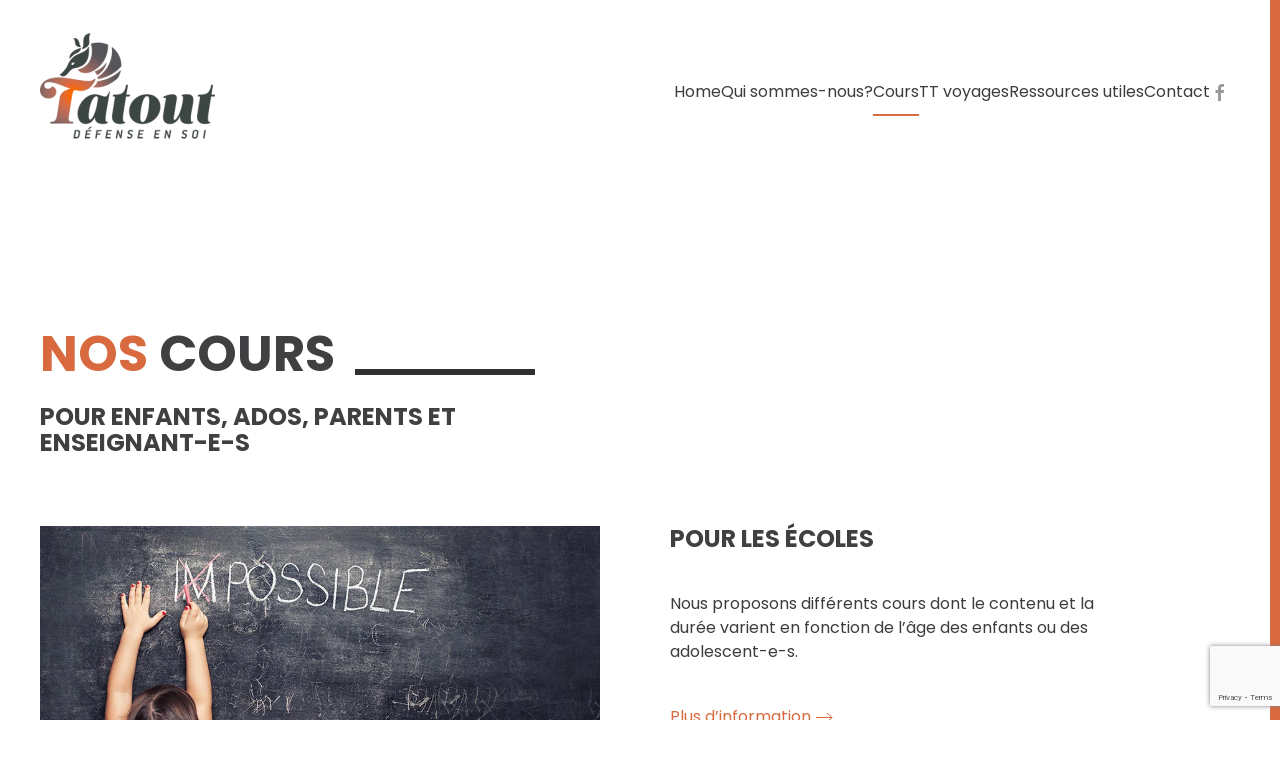

--- FILE ---
content_type: text/html; charset=utf-8
request_url: https://tatout.ch/cours/enfants-ados.html
body_size: 6237
content:
<!DOCTYPE html>
<html lang="fr-fr" dir="ltr">
    <head>
        <meta name="viewport" content="width=device-width, initial-scale=1">
        <link rel="icon" href="/images/design/tatout-96.png" sizes="any">
                <link rel="apple-touch-icon" href="/images/design/tatout-180.png">
        <meta charset="utf-8">
	<meta name="author" content="Super User">
	<meta name="description" content="Tatout, école d’autoprotection et de prise de confiance en soi">
	<title>Cours pour enfants et ados - Tatout</title>
<link href="/media/vendor/joomla-custom-elements/css/joomla-alert.min.css?0.4.1" rel="stylesheet">
	<link href="/media/system/css/joomla-fontawesome.min.css?4.5.32" rel="preload" as="style" onload="this.onload=null;this.rel='stylesheet'">
	<link href="/templates/yootheme/css/theme.12.css?1763647011" rel="stylesheet">
	<link href="/templates/yootheme/css/theme.update.css?4.5.32" rel="stylesheet">
	<link href="/media/plg_system_jcepro/site/css/content.min.css?86aa0286b6232c4a5b58f892ce080277" rel="stylesheet">
	<link href="/media/com_icagenda/icicons/style.css?e46805" rel="stylesheet">
	<style>/*[class^="iCicon-"], [class*=" iCicon-"] {display:none;}*/
.ic-details-cat {display:none;}
.cat_header_title {display:none !important;}
legend {display:none;}
.ic-cat {display:none;}
/*.ic-info-tickets-left{display:none;}*/
.espace-haut{margin-top:30px;}
.ic-terms-text {margin-left: 181px;}
.ic-reg-cat {display:none;}
.ic-reg-event-title {margin-top: 10px;}
.ic-inlinetext-input, #jform_date-lbl {display:none !important;}
.well { padding-top: 0px;}
/*.ic-box-date {color: #333333;}*/
/*bloque titre inscription*/
.inscription-head{background:#eeeeee; padding:10px; margin-bottom:20px;}
#icagenda .ic-btn.ic-btn-success {padding-top: 10px;}
.ic-header-container {display:none !important;}
.ic-box-date {width: 100px;}
.titre-ref{color:#4c5553;font-size:14px;margin-left:10px;}

@media (max-width: 640px) {.ic-terms-text {margin-left: 0;}
.ic-content h2 { font-size: 16px; line-height: 20px;}
.ic-box-date {width: 100px;}
}
 .ic-btn-register-ok button, .validate{
    margin: 0;
    border: none;
    overflow: visible;
    font: inherit;
    color: inherit;
    text-transform: none;
    -webkit-appearance: none;
    border-radius: 0;
    display: inline-block;
    box-sizing: border-box;
    padding: 0 26px;
    vertical-align: middle;
    font-size: 16px;
    line-height: 42px;
    text-align: center;
    text-decoration: none;
    transition: .1s ease-in-out;
    transition-property: color,background-color,background-position,background-size,border-color,box-shadow;
    font-weight: 400;
         background-color: #d96a3f !important;
    color: #fff;
    border: 2px solid transparent; 
}
 .ic-btn-register-ok button:hover {
    background-color: #303031 !important;
    color: #fff;
    border-color: transparent;
}
.ic-back {font-size: 18px;}
.ic-registered, .ic-people, .iCicon-register, .iCicon-backic {display: none;}
.ic-registered-box button{
 font-size: 16px !important;line-height: 42px !important; border: 0px !important;}
input#jform_custom_fields__titre_mes_coordonnees, input#jform_custom_fields__j_inscris {display:none !important;}
#jform_custom_fields__titre_mes_coordonnees-lbl, #jform_custom_fields__j_inscris-lbl {font-size:20px !important;}
</style>
<script src="/media/vendor/jquery/js/jquery.min.js?3.7.1"></script>
	<script src="/media/legacy/js/jquery-noconflict.min.js?504da4"></script>
	<script type="application/json" class="joomla-script-options new">{"joomla.jtext":{"ERROR":"Erreur","MESSAGE":"Message","NOTICE":"Annonce","WARNING":"Alerte","JCLOSE":"Fermer","JOK":"OK","JOPEN":"Ouvrir"},"system.paths":{"root":"","rootFull":"https:\/\/tatout.ch\/","base":"","baseFull":"https:\/\/tatout.ch\/"},"csrf.token":"3c4b018e4cadcdf0ac9a37637894af0f"}</script>
	<script src="/media/system/js/core.min.js?a3d8f8"></script>
	<script src="/media/system/js/messages.min.js?9a4811" type="module"></script>
	<script src="/templates/yootheme/packages/theme-analytics/app/analytics.min.js?4.5.32" defer></script>
	<script src="/templates/yootheme/packages/theme-cookie/app/cookie.min.js?4.5.32" defer></script>
	<script src="/templates/yootheme/vendor/assets/uikit/dist/js/uikit.min.js?4.5.32"></script>
	<script src="/templates/yootheme/vendor/assets/uikit/dist/js/uikit-icons-nioh-studio.min.js?4.5.32"></script>
	<script src="/templates/yootheme/js/theme.js?4.5.32"></script>
	<script src="https://www.google.com/recaptcha/api.js?render=6Lf2dFIpAAAAAE4IE8PtYYwADkyl5nKXtU0z3ovt"></script>
	<script src="/media/com_widgetkit/js/maps.js" defer></script>
	<script type="application/ld+json">{"@context":"https://schema.org","@graph":[{"@type":"Organization","@id":"https://tatout.ch/#/schema/Organization/base","name":"Tatout","url":"https://tatout.ch/"},{"@type":"WebSite","@id":"https://tatout.ch/#/schema/WebSite/base","url":"https://tatout.ch/","name":"Tatout","publisher":{"@id":"https://tatout.ch/#/schema/Organization/base"}},{"@type":"WebPage","@id":"https://tatout.ch/#/schema/WebPage/base","url":"https://tatout.ch/cours/enfants-ados.html","name":"Cours pour enfants et ados - Tatout","description":"Tatout, école d’autoprotection et de prise de confiance en soi","isPartOf":{"@id":"https://tatout.ch/#/schema/WebSite/base"},"about":{"@id":"https://tatout.ch/#/schema/Organization/base"},"inLanguage":"fr-FR"},{"@type":"Article","@id":"https://tatout.ch/#/schema/com_content/article/3","name":"Cours pour enfants et ados","headline":"Cours pour enfants et ados","inLanguage":"fr-FR","isPartOf":{"@id":"https://tatout.ch/#/schema/WebPage/base"}}]}</script>
	<script>window.yootheme ||= {}; var $theme = yootheme.theme = {"google_analytics":"UA-130950935-1","google_analytics_anonymize":"","cookie":{"mode":"consent","template":"<div class=\"tm-cookie-banner uk-section uk-section-xsmall uk-section-muted uk-position-bottom uk-position-fixed\">\n        <div class=\"uk-container uk-container-expand uk-text-center\">\n\n            <p>En utilisant ce site Web, vous acceptez l'utilisation de cookies qui sont strictement n\u00e9cessaires au fonctionnement de ce site internet.<\/p>\n                            <button type=\"button\" class=\"js-accept uk-button uk-button-default uk-margin-small-left\" data-uk-toggle=\"target: !.uk-section; animation: true\">J'accepte<\/button>\n            \n                        <button type=\"button\" class=\"js-reject uk-button uk-button-default uk-margin-small-left\" data-uk-toggle=\"target: !.uk-section; animation: true\">je refuse<\/button>\n            \n        <\/div>\n    <\/div>","position":"bottom"},"i18n":{"close":{"label":"Fermer"},"totop":{"label":"Retour en haut"},"marker":{"label":"Ouvrir"},"navbarToggleIcon":{"label":"Ouvrir le Menu"},"paginationPrevious":{"label":"Page pr\u00e9c\u00e9dente"},"paginationNext":{"label":"Page suivante"},"searchIcon":{"toggle":"Ouvrir la recherche","submit":"Soumettre la recherche"},"slider":{"next":"Diapo suivante","previous":"Diapo pr\u00e9c\u00e9dente","slideX":"Diapositive %s","slideLabel":"%s sur %s"},"slideshow":{"next":"Diapo suivante","previous":"Diapo pr\u00e9c\u00e9dente","slideX":"Diapositive %s","slideLabel":"%s sur %s"},"lightboxPanel":{"next":"Diapo suivante","previous":"Diapo pr\u00e9c\u00e9dente","slideLabel":"%s sur %s","close":"Fermer"}}};</script>
	<script>if (typeof window.grecaptcha !== 'undefined') { grecaptcha.ready(function() { grecaptcha.execute("6Lf2dFIpAAAAAE4IE8PtYYwADkyl5nKXtU0z3ovt", {action:'homepage'});}); }</script>

    </head>
    <body class="">

        <div class="uk-hidden-visually uk-notification uk-notification-top-left uk-width-auto">
            <div class="uk-notification-message">
                <a href="#tm-main" class="uk-link-reset">Accéder au contenu principal</a>
            </div>
        </div>

        
        
        <div class="tm-page">

                        


<header class="tm-header-mobile uk-hidden@m">


    
        <div class="uk-navbar-container">

            <div class="uk-container uk-container-expand">
                <nav class="uk-navbar" uk-navbar="{&quot;align&quot;:&quot;left&quot;,&quot;container&quot;:&quot;.tm-header-mobile&quot;,&quot;boundary&quot;:&quot;.tm-header-mobile .uk-navbar-container&quot;}">

                                        <div class="uk-navbar-left ">

                        
                                                    <a uk-toggle href="#tm-dialog-mobile" class="uk-navbar-toggle">

        
        <div uk-navbar-toggle-icon></div>

        
    </a>
                        
                        
                    </div>
                    
                                        <div class="uk-navbar-center">

                                                    <a href="https://tatout.ch/" aria-label="Retour Accueil" class="uk-logo uk-navbar-item">
    <picture>
<source type="image/webp" srcset="/templates/yootheme/cache/61/logo_tatout_200-614e3cc5.webp 124w, /templates/yootheme/cache/e0/logo_tatout_200-e011ccd7.webp 248w" sizes="(min-width: 124px) 124px">
<img alt loading="eager" src="/templates/yootheme/cache/e9/logo_tatout_200-e9a221e5.png" width="124" height="85">
</picture></a>
                        
                        
                    </div>
                    
                    
                </nav>
            </div>

        </div>

    



        <div id="tm-dialog-mobile" uk-offcanvas="container: true; overlay: true" mode="slide">
        <div class="uk-offcanvas-bar uk-flex uk-flex-column">

                        <button class="uk-offcanvas-close uk-close-large" type="button" uk-close uk-toggle="cls: uk-close-large; mode: media; media: @s"></button>
            
                        <div class="uk-margin-auto-bottom">
                
<div class="uk-grid uk-child-width-1-1" uk-grid>    <div>
<div class="uk-panel" id="module-menu-dialog-mobile">

    
    
<ul class="uk-nav uk-nav-primary uk-nav- uk-nav-accordion" uk-nav="targets: &gt; .js-accordion">
    
	<li class="item-101"><a href="/">Home</a></li>
	<li class="item-119"><a href="/qui-sommes-nous.html">Qui sommes-nous?</a></li>
	<li class="item-120 uk-active js-accordion uk-open uk-parent"><a href>Cours <span uk-nav-parent-icon></span></a>
	<ul class="uk-nav-sub">

		<li class="item-121 uk-active uk-parent"><a href="/cours/enfants-ados.html">Enfants &amp; ados</a>
		<ul>

			<li class="item-122"><a href="/cours/enfants-ados/les-ecoles.html">Les écoles</a></li>
			<li class="item-123"><a href="/cours/enfants-ados/les-minis.html">Les minis</a></li>
			<li class="item-124"><a href="/cours/enfants-ados/les-kids.html">Les kids</a></li>
			<li class="item-126"><a href="/cours/enfants-ados/les-ados.html">Les ados</a></li>
			<li class="item-125"><a href="/cours/enfants-ados/les-parents.html">Les parents</a></li></ul></li>
		<li class="item-127"><a href="/cours/adultes.html">Adultes</a></li>
		<li class="item-128"><a href="/cours/en-entreprise.html">En entreprise</a></li></ul></li>
	<li class="item-129"><a href="/conseils-voyages.html">TT voyages</a></li>
	<li class="item-130 js-accordion uk-parent"><a href>Ressources utiles <span uk-nav-parent-icon></span></a>
	<ul class="uk-nav-sub">

		<li class="item-131"><a href="/ressources-utiles/livres.html">Livres</a></li>
		<li class="item-132"><a href="/ressources-utiles/medias.html">Médias</a></li>
		<li class="item-133"><a href="/ressources-utiles/offres-demploi.html">Offres d'emploi</a></li></ul></li>
	<li class="item-134"><a href="/contact.html">Contact</a></li></ul>

</div>
</div>    <div>
<div class="uk-panel" id="module-tm-4">

    
    <ul class="uk-grid uk-flex-inline uk-flex-middle uk-flex-nowrap uk-grid-small">                    <li><a href="https://www.facebook.com/ecole.tatout" class="uk-preserve-width uk-icon-link" rel="noreferrer" target="_blank"><span uk-icon="icon: facebook;"></span></a></li>
            </ul>
</div>
</div></div>
            </div>
            
            
        </div>
    </div>
    
    
    

</header>




<header class="tm-header uk-visible@m">



        <div uk-sticky media="@m" cls-active="uk-navbar-sticky" sel-target=".uk-navbar-container">
    
        <div class="uk-navbar-container">

            <div class="uk-container">
                <nav class="uk-navbar" uk-navbar="{&quot;align&quot;:&quot;left&quot;,&quot;container&quot;:&quot;.tm-header &gt; [uk-sticky]&quot;,&quot;boundary&quot;:&quot;.tm-header .uk-navbar-container&quot;}">

                                        <div class="uk-navbar-left ">

                                                    <a href="https://tatout.ch/" aria-label="Retour Accueil" class="uk-logo uk-navbar-item">
    <picture>
<source type="image/webp" srcset="/templates/yootheme/cache/a8/logo_tatout_200-a818b2a5.webp 175w, /templates/yootheme/cache/06/logo_tatout_200-06bc4758.webp 291w, /templates/yootheme/cache/55/logo_tatout_200-55261cdc.webp 292w" sizes="(min-width: 175px) 175px">
<img alt loading="eager" src="/templates/yootheme/cache/93/logo_tatout_200-93fe7e70.png" width="175" height="120">
</picture></a>
                        
                        
                        
                    </div>
                    
                    
                                        <div class="uk-navbar-right">

                                                    
<ul class="uk-navbar-nav">
    
	<li class="item-101"><a href="/">Home</a></li>
	<li class="item-119"><a href="/qui-sommes-nous.html">Qui sommes-nous?</a></li>
	<li class="item-120 uk-active uk-parent"><a role="button">Cours</a>
	<div class="uk-drop uk-navbar-dropdown" mode="click" pos="bottom-left"><div><ul class="uk-nav uk-navbar-dropdown-nav">

		<li class="item-121 uk-active uk-parent"><a href="/cours/enfants-ados.html">Enfants &amp; ados</a>
		<ul class="uk-nav-sub">

			<li class="item-122"><a href="/cours/enfants-ados/les-ecoles.html">Les écoles</a></li>
			<li class="item-123"><a href="/cours/enfants-ados/les-minis.html">Les minis</a></li>
			<li class="item-124"><a href="/cours/enfants-ados/les-kids.html">Les kids</a></li>
			<li class="item-126"><a href="/cours/enfants-ados/les-ados.html">Les ados</a></li>
			<li class="item-125"><a href="/cours/enfants-ados/les-parents.html">Les parents</a></li></ul></li>
		<li class="item-127"><a href="/cours/adultes.html">Adultes</a></li>
		<li class="item-128"><a href="/cours/en-entreprise.html">En entreprise</a></li></ul></div></div></li>
	<li class="item-129"><a href="/conseils-voyages.html">TT voyages</a></li>
	<li class="item-130 uk-parent"><a role="button">Ressources utiles</a>
	<div class="uk-drop uk-navbar-dropdown" mode="click" pos="bottom-left"><div><ul class="uk-nav uk-navbar-dropdown-nav">

		<li class="item-131"><a href="/ressources-utiles/livres.html">Livres</a></li>
		<li class="item-132"><a href="/ressources-utiles/medias.html">Médias</a></li>
		<li class="item-133"><a href="/ressources-utiles/offres-demploi.html">Offres d'emploi</a></li></ul></div></div></li>
	<li class="item-134"><a href="/contact.html">Contact</a></li></ul>

<div class="uk-navbar-item" id="module-tm-3">

    
    <ul class="uk-grid uk-flex-inline uk-flex-middle uk-flex-nowrap uk-grid-small">                    <li><a href="https://www.facebook.com/ecole.tatout" class="uk-preserve-width uk-icon-link" rel="noreferrer" target="_blank"><span uk-icon="icon: facebook;"></span></a></li>
            </ul>
</div>

                        
                                                    
                        
                    </div>
                    
                </nav>
            </div>

        </div>

        </div>
    







</header>

            
            

            <main id="tm-main" >

                
                <div id="system-message-container" aria-live="polite"></div>

                <!-- Builder #page -->
<div class="uk-section-default uk-section uk-section-large uk-padding-remove-bottom">
    
        
        
        
            
                                <div class="uk-container">                
                    <div class="uk-grid tm-grid-expand uk-grid-small uk-grid-margin-small" uk-grid>
<div class="uk-width-1-2@s">
    
        
            
            
            
                
                    
<h1 class="uk-heading-small uk-heading-line">        <span><span class="uk-text-primary">Nos</span> <class="uk-visible@m">cours</span>
    </h1>
<div class="uk-h3 uk-margin-remove-vertical">        Pour enfants, ados, parents et enseignant-e-s    </div>
                
            
        
    
</div>
<div class="uk-width-1-2@s">
    
        
            
            
            
                
                    
                
            
        
    
</div></div>
                                </div>                
            
        
    
</div>
<div class="uk-section-default">
        <div style="background-size: 350px auto;" data-src="/images/tatout/pattern.svg" uk-img class="uk-background-norepeat uk-background-top-right uk-background-image@xl uk-section" uk-parallax="bgy: 160,600; easing: 1">    
        
        
                <div class="uk-position-relative">        
            
                                <div class="uk-container uk-container-xlarge">                
                    <div class="uk-grid-margin-large uk-container"><div class="uk-grid tm-grid-expand uk-grid-large" uk-grid>
<div class="uk-width-1-2@m">
    
        
            
            
            
                
                    
<div class="uk-margin">
        <picture>
<source type="image/webp" srcset="/templates/yootheme/cache/60/cours_ecole-60b5d400.webp 768w, /templates/yootheme/cache/8f/cours_ecole-8f7c10de.webp 899w" sizes="(min-width: 899px) 899px">
<img src="/templates/yootheme/cache/52/cours_ecole-528fe292.jpeg" width="899" height="528" class="el-image" alt="pour les écoles" loading="lazy">
</picture>    
    
</div>
                
            
        
    
</div>
<div class="uk-width-1-2@m">
    
        
            
            
            
                
                    
<h2 class="uk-h3">        Pour les écoles    </h2><div class="uk-panel uk-margin-medium uk-width-large"><p>Nous proposons différents cours dont le contenu et la durée varient en fonction de l’âge des enfants ou des adolescent-e-s.</p></div>
<div class="uk-margin">
    
    
        
        
<a class="el-content uk-button uk-button-text" href="/cours/enfants-ados/les-ecoles.html">
    
        Plus d’information     
    
</a>


        
    
    
</div>

                
            
        
    
</div></div></div><div class="uk-grid-margin-large uk-container"><div class="uk-grid tm-grid-expand uk-grid-large" uk-grid>
<div class="uk-width-1-2@m">
    
        
            
            
            
                
                    
<div class="uk-margin">
        <picture>
<source type="image/webp" srcset="/templates/yootheme/cache/57/cours-2-57c1a759.webp 768w, /templates/yootheme/cache/ba/cours-2-ba247900.webp 835w, /templates/yootheme/cache/1c/cours-2-1cac969c.webp 899w" sizes="(min-width: 835px) 835px">
<img src="/templates/yootheme/cache/d8/cours-2-d88abf51.jpeg" width="835" height="490" class="el-image" alt loading="lazy">
</picture>    
    
</div>
                
            
        
    
</div>
<div class="uk-width-1-2@m">
    
        
            
            
            
                
                    
<h2 class="uk-h3">        Pour les minis    </h2><div class="uk-panel uk-margin-medium uk-width-large"><p>Dès 4 ans</p>
<p>Première approche ludique de la prévention de la violence et de la prise de confiance en soi.</p></div>
<div class="uk-margin">
    
    
        
        
<a class="el-content uk-button uk-button-text" href="/cours/enfants-ados/les-minis.html">
    
        Accès aux cours    
    
</a>


        
    
    
</div>

                
            
        
    
</div></div></div><div class="uk-grid-margin-large uk-container"><div class="uk-grid tm-grid-expand uk-grid-large" uk-grid>
<div class="uk-width-1-2@m">
    
        
            
            
            
                
                    
<div class="uk-margin">
        <picture>
<source type="image/webp" srcset="/templates/yootheme/cache/4f/cours-3-4f6b753d.webp 768w, /templates/yootheme/cache/0a/cours-3-0ac7c37e.webp 899w" sizes="(min-width: 899px) 899px">
<img src="/templates/yootheme/cache/e9/cours-3-e93cbb86.jpeg" width="899" height="528" class="el-image" alt loading="lazy">
</picture>    
    
</div>
                
            
        
    
</div>
<div class="uk-width-1-2@m">
    
        
            
            
            
                
                    
<h2 class="uk-h3">        Pour les kids    </h2><div class="uk-panel uk-margin-medium uk-width-large"><p>Dès 6 ans</p>
<p>Avec ou sans techniques de frappe, les différents cours pour les kids vont d’une première sensibilisation à une approche complète de la prévention de la violence.</p></div>
<div class="uk-margin">
    
    
        
        
<a class="el-content uk-button uk-button-text" href="/cours/enfants-ados/les-kids.html">
    
        Accès aux cours    
    
</a>


        
    
    
</div>

                
            
        
    
</div></div></div><div class="uk-grid-margin-large uk-container"><div class="uk-grid tm-grid-expand uk-grid-large" uk-grid>
<div class="uk-width-1-2@m">
    
        
            
            
            
                
                    
<div class="uk-margin">
        <picture>
<source type="image/webp" srcset="/templates/yootheme/cache/04/cours-4-043f4a01.webp 768w, /templates/yootheme/cache/bf/cours-4-bff98cb4.webp 835w, /templates/yootheme/cache/4f/cours-4-4f527bc4.webp 899w" sizes="(min-width: 835px) 835px">
<img src="/templates/yootheme/cache/6c/cours-4-6c48c191.jpeg" width="835" height="490" class="el-image" alt loading="lazy">
</picture>    
    
</div>
                
            
        
    
</div>
<div class="uk-width-1-2@m">
    
        
            
            
            
                
                    
<h2 class="uk-h3">        Pour les ados    </h2><div class="uk-panel uk-margin-medium uk-width-large">Dès 13 ans<br /><br />Des cours spécialement conçus soit pour les filles, soit pour les garçons, qui donnent aux ados des outils verbaux et corporels pour oser s’affirmer tout en gardant leurs copains.</div>
<div class="uk-margin">
    
    
        
        
<a class="el-content uk-button uk-button-text" href="/cours/enfants-ados/les-ados.html">
    
        Accès aux cours    
    
</a>


        
    
    
</div>

                
            
        
    
</div></div></div><div class="uk-grid-margin-large uk-container"><div class="uk-grid tm-grid-expand uk-grid-large" uk-grid>
<div class="uk-width-1-2@m">
    
        
            
            
            
                
                    
<div class="uk-margin">
        <picture>
<source type="image/webp" srcset="/templates/yootheme/cache/35/cours_parents-3562f29f.webp 768w, /templates/yootheme/cache/d7/cours_parents-d75c0854.webp 899w" sizes="(min-width: 899px) 899px">
<img src="/templates/yootheme/cache/b0/cours_parents-b0b7d884.jpeg" width="899" height="528" class="el-image" alt loading="lazy">
</picture>    
    
</div>
                
            
        
    
</div>
<div class="uk-width-1-2@m">
    
        
            
            
            
                
                    
<h2 class="uk-h3">        Pour les parents    </h2><div class="uk-panel uk-margin-medium uk-width-large"><p>Et les APE</p>
<p>Sur demande, nous nous déplaçons dans toute la Suisse romande pour donner des conférences interactives pour les parents. Souvent des APE ou des groupes de parents organisent avec nous des cours pour enfants dans leur région.</p></div>
<div class="uk-margin">
    
    
        
        
<a class="el-content uk-button uk-button-text" href="/cours/enfants-ados/les-parents.html">
    
        Plus d’information     
    
</a>


        
    
    
</div>

                
            
        
    
</div></div></div>
                                </div>                
            
                    <div class="tm-section-title uk-position-center-right uk-position-medium uk-text-nowrap uk-visible@xl">                <div class="tm-rotate-180">Enfants et ados</div>
            </div>        </div>
        
        </div>
    
</div>

                
            </main>

            

                        <footer>
                <!-- Builder #footer -->
<div class="uk-section-muted uk-section">
    
        
        
        
            
                                <div class="uk-container">                
                    <div class="uk-grid tm-grid-expand uk-grid-margin" uk-grid>
<div class="uk-width-large@m">
    
        
            
            
            
                
                    
<div class="uk-margin">
        <picture>
<source type="image/webp" srcset="/templates/yootheme/cache/c4/logo_tatout_18-c4137301.webp 200w, /templates/yootheme/cache/62/logo_tatout_18-624750e3.webp 292w" sizes="(min-width: 200px) 200px">
<img src="/templates/yootheme/cache/dc/logo_tatout_18-dca55eaf.png" width="200" height="123" class="el-image" alt loading="lazy">
</picture>    
    
</div>
                
            
        
    
</div>
<div class="uk-width-expand@m">
    
        
            
            
            
                
                    
<h4 class="uk-h4">        École Tatout    </h4><div class="uk-panel uk-margin"><p>Secrétariat romand<br />Case postale 409<br />CH-2002 Neuchâtel</p></div>
                
            
        
    
</div>
<div class="uk-width-large@m">
    
        
            
            
            
                
                    
<div class="uk-margin uk-text-left" uk-scrollspy="target: [uk-scrollspy-class];">    <ul class="uk-child-width-auto uk-grid-small uk-flex-inline uk-flex-middle" uk-grid>
            <li class="el-item">
<a class="el-link uk-icon-link" href="https://www.facebook.com/ecole.tatout" target="_blank" rel="noreferrer"><span uk-icon="icon: facebook; width: 30; height: 30;"></span></a></li>
    
    </ul></div>
                
            
        
    
</div></div>
                                </div>                
            
        
    
</div>
<div class="uk-section-muted uk-section uk-padding-remove-top">
    
        
        
        
            
                                <div class="uk-container">                
                    <div class="uk-grid-margin uk-container"><div class="uk-grid tm-grid-expand uk-child-width-1-1">
<div class="uk-grid-item-match uk-flex-middle uk-width-1-1@m">
    
        
            
            
                        <div class="uk-panel uk-width-1-1">            
                
                    <hr>
                
                        </div>            
        
    
</div></div></div><div class="uk-grid-margin uk-container uk-container-small"><div class="uk-grid tm-grid-expand" uk-grid>
<div class="uk-grid-item-match uk-flex-middle uk-width-small@m">
    
        
            
            
                        <div class="uk-panel uk-width-1-1">            
                
                    
                
                        </div>            
        
    
</div>
<div class="uk-grid-item-match uk-flex-middle uk-width-expand@m">
    
        
            
            
                        <div class="uk-panel uk-width-1-1">            
                
                    <div class="uk-panel uk-margin uk-text-center"><p><br />Tatout Sàrl <a href="/login.html"><span style="color: #333300;">©</span> </a>
<script type="text/javascript">document.write(new Date().getFullYear());</script>
Copyright powered by <a href="http://idealpc.ch" target="_blank" rel="noopener">IdealPC Sàrl</a></p></div>
                
                        </div>            
        
    
</div>
<div class="uk-grid-item-match uk-flex-middle uk-width-small@m">
    
        
            
            
                        <div class="uk-panel uk-width-1-1">            
                
                    
<div class="uk-margin uk-text-right"><a href="#" uk-totop uk-scroll></a></div>
                
                        </div>            
        
    
</div></div></div>
                                </div>                
            
        
    
</div>            </footer>
            
        </div>

        
        

    </body>
</html>


--- FILE ---
content_type: text/html; charset=utf-8
request_url: https://www.google.com/recaptcha/api2/anchor?ar=1&k=6Lf2dFIpAAAAAE4IE8PtYYwADkyl5nKXtU0z3ovt&co=aHR0cHM6Ly90YXRvdXQuY2g6NDQz&hl=en&v=PoyoqOPhxBO7pBk68S4YbpHZ&size=invisible&anchor-ms=20000&execute-ms=30000&cb=ljmcslysjumu
body_size: 48706
content:
<!DOCTYPE HTML><html dir="ltr" lang="en"><head><meta http-equiv="Content-Type" content="text/html; charset=UTF-8">
<meta http-equiv="X-UA-Compatible" content="IE=edge">
<title>reCAPTCHA</title>
<style type="text/css">
/* cyrillic-ext */
@font-face {
  font-family: 'Roboto';
  font-style: normal;
  font-weight: 400;
  font-stretch: 100%;
  src: url(//fonts.gstatic.com/s/roboto/v48/KFO7CnqEu92Fr1ME7kSn66aGLdTylUAMa3GUBHMdazTgWw.woff2) format('woff2');
  unicode-range: U+0460-052F, U+1C80-1C8A, U+20B4, U+2DE0-2DFF, U+A640-A69F, U+FE2E-FE2F;
}
/* cyrillic */
@font-face {
  font-family: 'Roboto';
  font-style: normal;
  font-weight: 400;
  font-stretch: 100%;
  src: url(//fonts.gstatic.com/s/roboto/v48/KFO7CnqEu92Fr1ME7kSn66aGLdTylUAMa3iUBHMdazTgWw.woff2) format('woff2');
  unicode-range: U+0301, U+0400-045F, U+0490-0491, U+04B0-04B1, U+2116;
}
/* greek-ext */
@font-face {
  font-family: 'Roboto';
  font-style: normal;
  font-weight: 400;
  font-stretch: 100%;
  src: url(//fonts.gstatic.com/s/roboto/v48/KFO7CnqEu92Fr1ME7kSn66aGLdTylUAMa3CUBHMdazTgWw.woff2) format('woff2');
  unicode-range: U+1F00-1FFF;
}
/* greek */
@font-face {
  font-family: 'Roboto';
  font-style: normal;
  font-weight: 400;
  font-stretch: 100%;
  src: url(//fonts.gstatic.com/s/roboto/v48/KFO7CnqEu92Fr1ME7kSn66aGLdTylUAMa3-UBHMdazTgWw.woff2) format('woff2');
  unicode-range: U+0370-0377, U+037A-037F, U+0384-038A, U+038C, U+038E-03A1, U+03A3-03FF;
}
/* math */
@font-face {
  font-family: 'Roboto';
  font-style: normal;
  font-weight: 400;
  font-stretch: 100%;
  src: url(//fonts.gstatic.com/s/roboto/v48/KFO7CnqEu92Fr1ME7kSn66aGLdTylUAMawCUBHMdazTgWw.woff2) format('woff2');
  unicode-range: U+0302-0303, U+0305, U+0307-0308, U+0310, U+0312, U+0315, U+031A, U+0326-0327, U+032C, U+032F-0330, U+0332-0333, U+0338, U+033A, U+0346, U+034D, U+0391-03A1, U+03A3-03A9, U+03B1-03C9, U+03D1, U+03D5-03D6, U+03F0-03F1, U+03F4-03F5, U+2016-2017, U+2034-2038, U+203C, U+2040, U+2043, U+2047, U+2050, U+2057, U+205F, U+2070-2071, U+2074-208E, U+2090-209C, U+20D0-20DC, U+20E1, U+20E5-20EF, U+2100-2112, U+2114-2115, U+2117-2121, U+2123-214F, U+2190, U+2192, U+2194-21AE, U+21B0-21E5, U+21F1-21F2, U+21F4-2211, U+2213-2214, U+2216-22FF, U+2308-230B, U+2310, U+2319, U+231C-2321, U+2336-237A, U+237C, U+2395, U+239B-23B7, U+23D0, U+23DC-23E1, U+2474-2475, U+25AF, U+25B3, U+25B7, U+25BD, U+25C1, U+25CA, U+25CC, U+25FB, U+266D-266F, U+27C0-27FF, U+2900-2AFF, U+2B0E-2B11, U+2B30-2B4C, U+2BFE, U+3030, U+FF5B, U+FF5D, U+1D400-1D7FF, U+1EE00-1EEFF;
}
/* symbols */
@font-face {
  font-family: 'Roboto';
  font-style: normal;
  font-weight: 400;
  font-stretch: 100%;
  src: url(//fonts.gstatic.com/s/roboto/v48/KFO7CnqEu92Fr1ME7kSn66aGLdTylUAMaxKUBHMdazTgWw.woff2) format('woff2');
  unicode-range: U+0001-000C, U+000E-001F, U+007F-009F, U+20DD-20E0, U+20E2-20E4, U+2150-218F, U+2190, U+2192, U+2194-2199, U+21AF, U+21E6-21F0, U+21F3, U+2218-2219, U+2299, U+22C4-22C6, U+2300-243F, U+2440-244A, U+2460-24FF, U+25A0-27BF, U+2800-28FF, U+2921-2922, U+2981, U+29BF, U+29EB, U+2B00-2BFF, U+4DC0-4DFF, U+FFF9-FFFB, U+10140-1018E, U+10190-1019C, U+101A0, U+101D0-101FD, U+102E0-102FB, U+10E60-10E7E, U+1D2C0-1D2D3, U+1D2E0-1D37F, U+1F000-1F0FF, U+1F100-1F1AD, U+1F1E6-1F1FF, U+1F30D-1F30F, U+1F315, U+1F31C, U+1F31E, U+1F320-1F32C, U+1F336, U+1F378, U+1F37D, U+1F382, U+1F393-1F39F, U+1F3A7-1F3A8, U+1F3AC-1F3AF, U+1F3C2, U+1F3C4-1F3C6, U+1F3CA-1F3CE, U+1F3D4-1F3E0, U+1F3ED, U+1F3F1-1F3F3, U+1F3F5-1F3F7, U+1F408, U+1F415, U+1F41F, U+1F426, U+1F43F, U+1F441-1F442, U+1F444, U+1F446-1F449, U+1F44C-1F44E, U+1F453, U+1F46A, U+1F47D, U+1F4A3, U+1F4B0, U+1F4B3, U+1F4B9, U+1F4BB, U+1F4BF, U+1F4C8-1F4CB, U+1F4D6, U+1F4DA, U+1F4DF, U+1F4E3-1F4E6, U+1F4EA-1F4ED, U+1F4F7, U+1F4F9-1F4FB, U+1F4FD-1F4FE, U+1F503, U+1F507-1F50B, U+1F50D, U+1F512-1F513, U+1F53E-1F54A, U+1F54F-1F5FA, U+1F610, U+1F650-1F67F, U+1F687, U+1F68D, U+1F691, U+1F694, U+1F698, U+1F6AD, U+1F6B2, U+1F6B9-1F6BA, U+1F6BC, U+1F6C6-1F6CF, U+1F6D3-1F6D7, U+1F6E0-1F6EA, U+1F6F0-1F6F3, U+1F6F7-1F6FC, U+1F700-1F7FF, U+1F800-1F80B, U+1F810-1F847, U+1F850-1F859, U+1F860-1F887, U+1F890-1F8AD, U+1F8B0-1F8BB, U+1F8C0-1F8C1, U+1F900-1F90B, U+1F93B, U+1F946, U+1F984, U+1F996, U+1F9E9, U+1FA00-1FA6F, U+1FA70-1FA7C, U+1FA80-1FA89, U+1FA8F-1FAC6, U+1FACE-1FADC, U+1FADF-1FAE9, U+1FAF0-1FAF8, U+1FB00-1FBFF;
}
/* vietnamese */
@font-face {
  font-family: 'Roboto';
  font-style: normal;
  font-weight: 400;
  font-stretch: 100%;
  src: url(//fonts.gstatic.com/s/roboto/v48/KFO7CnqEu92Fr1ME7kSn66aGLdTylUAMa3OUBHMdazTgWw.woff2) format('woff2');
  unicode-range: U+0102-0103, U+0110-0111, U+0128-0129, U+0168-0169, U+01A0-01A1, U+01AF-01B0, U+0300-0301, U+0303-0304, U+0308-0309, U+0323, U+0329, U+1EA0-1EF9, U+20AB;
}
/* latin-ext */
@font-face {
  font-family: 'Roboto';
  font-style: normal;
  font-weight: 400;
  font-stretch: 100%;
  src: url(//fonts.gstatic.com/s/roboto/v48/KFO7CnqEu92Fr1ME7kSn66aGLdTylUAMa3KUBHMdazTgWw.woff2) format('woff2');
  unicode-range: U+0100-02BA, U+02BD-02C5, U+02C7-02CC, U+02CE-02D7, U+02DD-02FF, U+0304, U+0308, U+0329, U+1D00-1DBF, U+1E00-1E9F, U+1EF2-1EFF, U+2020, U+20A0-20AB, U+20AD-20C0, U+2113, U+2C60-2C7F, U+A720-A7FF;
}
/* latin */
@font-face {
  font-family: 'Roboto';
  font-style: normal;
  font-weight: 400;
  font-stretch: 100%;
  src: url(//fonts.gstatic.com/s/roboto/v48/KFO7CnqEu92Fr1ME7kSn66aGLdTylUAMa3yUBHMdazQ.woff2) format('woff2');
  unicode-range: U+0000-00FF, U+0131, U+0152-0153, U+02BB-02BC, U+02C6, U+02DA, U+02DC, U+0304, U+0308, U+0329, U+2000-206F, U+20AC, U+2122, U+2191, U+2193, U+2212, U+2215, U+FEFF, U+FFFD;
}
/* cyrillic-ext */
@font-face {
  font-family: 'Roboto';
  font-style: normal;
  font-weight: 500;
  font-stretch: 100%;
  src: url(//fonts.gstatic.com/s/roboto/v48/KFO7CnqEu92Fr1ME7kSn66aGLdTylUAMa3GUBHMdazTgWw.woff2) format('woff2');
  unicode-range: U+0460-052F, U+1C80-1C8A, U+20B4, U+2DE0-2DFF, U+A640-A69F, U+FE2E-FE2F;
}
/* cyrillic */
@font-face {
  font-family: 'Roboto';
  font-style: normal;
  font-weight: 500;
  font-stretch: 100%;
  src: url(//fonts.gstatic.com/s/roboto/v48/KFO7CnqEu92Fr1ME7kSn66aGLdTylUAMa3iUBHMdazTgWw.woff2) format('woff2');
  unicode-range: U+0301, U+0400-045F, U+0490-0491, U+04B0-04B1, U+2116;
}
/* greek-ext */
@font-face {
  font-family: 'Roboto';
  font-style: normal;
  font-weight: 500;
  font-stretch: 100%;
  src: url(//fonts.gstatic.com/s/roboto/v48/KFO7CnqEu92Fr1ME7kSn66aGLdTylUAMa3CUBHMdazTgWw.woff2) format('woff2');
  unicode-range: U+1F00-1FFF;
}
/* greek */
@font-face {
  font-family: 'Roboto';
  font-style: normal;
  font-weight: 500;
  font-stretch: 100%;
  src: url(//fonts.gstatic.com/s/roboto/v48/KFO7CnqEu92Fr1ME7kSn66aGLdTylUAMa3-UBHMdazTgWw.woff2) format('woff2');
  unicode-range: U+0370-0377, U+037A-037F, U+0384-038A, U+038C, U+038E-03A1, U+03A3-03FF;
}
/* math */
@font-face {
  font-family: 'Roboto';
  font-style: normal;
  font-weight: 500;
  font-stretch: 100%;
  src: url(//fonts.gstatic.com/s/roboto/v48/KFO7CnqEu92Fr1ME7kSn66aGLdTylUAMawCUBHMdazTgWw.woff2) format('woff2');
  unicode-range: U+0302-0303, U+0305, U+0307-0308, U+0310, U+0312, U+0315, U+031A, U+0326-0327, U+032C, U+032F-0330, U+0332-0333, U+0338, U+033A, U+0346, U+034D, U+0391-03A1, U+03A3-03A9, U+03B1-03C9, U+03D1, U+03D5-03D6, U+03F0-03F1, U+03F4-03F5, U+2016-2017, U+2034-2038, U+203C, U+2040, U+2043, U+2047, U+2050, U+2057, U+205F, U+2070-2071, U+2074-208E, U+2090-209C, U+20D0-20DC, U+20E1, U+20E5-20EF, U+2100-2112, U+2114-2115, U+2117-2121, U+2123-214F, U+2190, U+2192, U+2194-21AE, U+21B0-21E5, U+21F1-21F2, U+21F4-2211, U+2213-2214, U+2216-22FF, U+2308-230B, U+2310, U+2319, U+231C-2321, U+2336-237A, U+237C, U+2395, U+239B-23B7, U+23D0, U+23DC-23E1, U+2474-2475, U+25AF, U+25B3, U+25B7, U+25BD, U+25C1, U+25CA, U+25CC, U+25FB, U+266D-266F, U+27C0-27FF, U+2900-2AFF, U+2B0E-2B11, U+2B30-2B4C, U+2BFE, U+3030, U+FF5B, U+FF5D, U+1D400-1D7FF, U+1EE00-1EEFF;
}
/* symbols */
@font-face {
  font-family: 'Roboto';
  font-style: normal;
  font-weight: 500;
  font-stretch: 100%;
  src: url(//fonts.gstatic.com/s/roboto/v48/KFO7CnqEu92Fr1ME7kSn66aGLdTylUAMaxKUBHMdazTgWw.woff2) format('woff2');
  unicode-range: U+0001-000C, U+000E-001F, U+007F-009F, U+20DD-20E0, U+20E2-20E4, U+2150-218F, U+2190, U+2192, U+2194-2199, U+21AF, U+21E6-21F0, U+21F3, U+2218-2219, U+2299, U+22C4-22C6, U+2300-243F, U+2440-244A, U+2460-24FF, U+25A0-27BF, U+2800-28FF, U+2921-2922, U+2981, U+29BF, U+29EB, U+2B00-2BFF, U+4DC0-4DFF, U+FFF9-FFFB, U+10140-1018E, U+10190-1019C, U+101A0, U+101D0-101FD, U+102E0-102FB, U+10E60-10E7E, U+1D2C0-1D2D3, U+1D2E0-1D37F, U+1F000-1F0FF, U+1F100-1F1AD, U+1F1E6-1F1FF, U+1F30D-1F30F, U+1F315, U+1F31C, U+1F31E, U+1F320-1F32C, U+1F336, U+1F378, U+1F37D, U+1F382, U+1F393-1F39F, U+1F3A7-1F3A8, U+1F3AC-1F3AF, U+1F3C2, U+1F3C4-1F3C6, U+1F3CA-1F3CE, U+1F3D4-1F3E0, U+1F3ED, U+1F3F1-1F3F3, U+1F3F5-1F3F7, U+1F408, U+1F415, U+1F41F, U+1F426, U+1F43F, U+1F441-1F442, U+1F444, U+1F446-1F449, U+1F44C-1F44E, U+1F453, U+1F46A, U+1F47D, U+1F4A3, U+1F4B0, U+1F4B3, U+1F4B9, U+1F4BB, U+1F4BF, U+1F4C8-1F4CB, U+1F4D6, U+1F4DA, U+1F4DF, U+1F4E3-1F4E6, U+1F4EA-1F4ED, U+1F4F7, U+1F4F9-1F4FB, U+1F4FD-1F4FE, U+1F503, U+1F507-1F50B, U+1F50D, U+1F512-1F513, U+1F53E-1F54A, U+1F54F-1F5FA, U+1F610, U+1F650-1F67F, U+1F687, U+1F68D, U+1F691, U+1F694, U+1F698, U+1F6AD, U+1F6B2, U+1F6B9-1F6BA, U+1F6BC, U+1F6C6-1F6CF, U+1F6D3-1F6D7, U+1F6E0-1F6EA, U+1F6F0-1F6F3, U+1F6F7-1F6FC, U+1F700-1F7FF, U+1F800-1F80B, U+1F810-1F847, U+1F850-1F859, U+1F860-1F887, U+1F890-1F8AD, U+1F8B0-1F8BB, U+1F8C0-1F8C1, U+1F900-1F90B, U+1F93B, U+1F946, U+1F984, U+1F996, U+1F9E9, U+1FA00-1FA6F, U+1FA70-1FA7C, U+1FA80-1FA89, U+1FA8F-1FAC6, U+1FACE-1FADC, U+1FADF-1FAE9, U+1FAF0-1FAF8, U+1FB00-1FBFF;
}
/* vietnamese */
@font-face {
  font-family: 'Roboto';
  font-style: normal;
  font-weight: 500;
  font-stretch: 100%;
  src: url(//fonts.gstatic.com/s/roboto/v48/KFO7CnqEu92Fr1ME7kSn66aGLdTylUAMa3OUBHMdazTgWw.woff2) format('woff2');
  unicode-range: U+0102-0103, U+0110-0111, U+0128-0129, U+0168-0169, U+01A0-01A1, U+01AF-01B0, U+0300-0301, U+0303-0304, U+0308-0309, U+0323, U+0329, U+1EA0-1EF9, U+20AB;
}
/* latin-ext */
@font-face {
  font-family: 'Roboto';
  font-style: normal;
  font-weight: 500;
  font-stretch: 100%;
  src: url(//fonts.gstatic.com/s/roboto/v48/KFO7CnqEu92Fr1ME7kSn66aGLdTylUAMa3KUBHMdazTgWw.woff2) format('woff2');
  unicode-range: U+0100-02BA, U+02BD-02C5, U+02C7-02CC, U+02CE-02D7, U+02DD-02FF, U+0304, U+0308, U+0329, U+1D00-1DBF, U+1E00-1E9F, U+1EF2-1EFF, U+2020, U+20A0-20AB, U+20AD-20C0, U+2113, U+2C60-2C7F, U+A720-A7FF;
}
/* latin */
@font-face {
  font-family: 'Roboto';
  font-style: normal;
  font-weight: 500;
  font-stretch: 100%;
  src: url(//fonts.gstatic.com/s/roboto/v48/KFO7CnqEu92Fr1ME7kSn66aGLdTylUAMa3yUBHMdazQ.woff2) format('woff2');
  unicode-range: U+0000-00FF, U+0131, U+0152-0153, U+02BB-02BC, U+02C6, U+02DA, U+02DC, U+0304, U+0308, U+0329, U+2000-206F, U+20AC, U+2122, U+2191, U+2193, U+2212, U+2215, U+FEFF, U+FFFD;
}
/* cyrillic-ext */
@font-face {
  font-family: 'Roboto';
  font-style: normal;
  font-weight: 900;
  font-stretch: 100%;
  src: url(//fonts.gstatic.com/s/roboto/v48/KFO7CnqEu92Fr1ME7kSn66aGLdTylUAMa3GUBHMdazTgWw.woff2) format('woff2');
  unicode-range: U+0460-052F, U+1C80-1C8A, U+20B4, U+2DE0-2DFF, U+A640-A69F, U+FE2E-FE2F;
}
/* cyrillic */
@font-face {
  font-family: 'Roboto';
  font-style: normal;
  font-weight: 900;
  font-stretch: 100%;
  src: url(//fonts.gstatic.com/s/roboto/v48/KFO7CnqEu92Fr1ME7kSn66aGLdTylUAMa3iUBHMdazTgWw.woff2) format('woff2');
  unicode-range: U+0301, U+0400-045F, U+0490-0491, U+04B0-04B1, U+2116;
}
/* greek-ext */
@font-face {
  font-family: 'Roboto';
  font-style: normal;
  font-weight: 900;
  font-stretch: 100%;
  src: url(//fonts.gstatic.com/s/roboto/v48/KFO7CnqEu92Fr1ME7kSn66aGLdTylUAMa3CUBHMdazTgWw.woff2) format('woff2');
  unicode-range: U+1F00-1FFF;
}
/* greek */
@font-face {
  font-family: 'Roboto';
  font-style: normal;
  font-weight: 900;
  font-stretch: 100%;
  src: url(//fonts.gstatic.com/s/roboto/v48/KFO7CnqEu92Fr1ME7kSn66aGLdTylUAMa3-UBHMdazTgWw.woff2) format('woff2');
  unicode-range: U+0370-0377, U+037A-037F, U+0384-038A, U+038C, U+038E-03A1, U+03A3-03FF;
}
/* math */
@font-face {
  font-family: 'Roboto';
  font-style: normal;
  font-weight: 900;
  font-stretch: 100%;
  src: url(//fonts.gstatic.com/s/roboto/v48/KFO7CnqEu92Fr1ME7kSn66aGLdTylUAMawCUBHMdazTgWw.woff2) format('woff2');
  unicode-range: U+0302-0303, U+0305, U+0307-0308, U+0310, U+0312, U+0315, U+031A, U+0326-0327, U+032C, U+032F-0330, U+0332-0333, U+0338, U+033A, U+0346, U+034D, U+0391-03A1, U+03A3-03A9, U+03B1-03C9, U+03D1, U+03D5-03D6, U+03F0-03F1, U+03F4-03F5, U+2016-2017, U+2034-2038, U+203C, U+2040, U+2043, U+2047, U+2050, U+2057, U+205F, U+2070-2071, U+2074-208E, U+2090-209C, U+20D0-20DC, U+20E1, U+20E5-20EF, U+2100-2112, U+2114-2115, U+2117-2121, U+2123-214F, U+2190, U+2192, U+2194-21AE, U+21B0-21E5, U+21F1-21F2, U+21F4-2211, U+2213-2214, U+2216-22FF, U+2308-230B, U+2310, U+2319, U+231C-2321, U+2336-237A, U+237C, U+2395, U+239B-23B7, U+23D0, U+23DC-23E1, U+2474-2475, U+25AF, U+25B3, U+25B7, U+25BD, U+25C1, U+25CA, U+25CC, U+25FB, U+266D-266F, U+27C0-27FF, U+2900-2AFF, U+2B0E-2B11, U+2B30-2B4C, U+2BFE, U+3030, U+FF5B, U+FF5D, U+1D400-1D7FF, U+1EE00-1EEFF;
}
/* symbols */
@font-face {
  font-family: 'Roboto';
  font-style: normal;
  font-weight: 900;
  font-stretch: 100%;
  src: url(//fonts.gstatic.com/s/roboto/v48/KFO7CnqEu92Fr1ME7kSn66aGLdTylUAMaxKUBHMdazTgWw.woff2) format('woff2');
  unicode-range: U+0001-000C, U+000E-001F, U+007F-009F, U+20DD-20E0, U+20E2-20E4, U+2150-218F, U+2190, U+2192, U+2194-2199, U+21AF, U+21E6-21F0, U+21F3, U+2218-2219, U+2299, U+22C4-22C6, U+2300-243F, U+2440-244A, U+2460-24FF, U+25A0-27BF, U+2800-28FF, U+2921-2922, U+2981, U+29BF, U+29EB, U+2B00-2BFF, U+4DC0-4DFF, U+FFF9-FFFB, U+10140-1018E, U+10190-1019C, U+101A0, U+101D0-101FD, U+102E0-102FB, U+10E60-10E7E, U+1D2C0-1D2D3, U+1D2E0-1D37F, U+1F000-1F0FF, U+1F100-1F1AD, U+1F1E6-1F1FF, U+1F30D-1F30F, U+1F315, U+1F31C, U+1F31E, U+1F320-1F32C, U+1F336, U+1F378, U+1F37D, U+1F382, U+1F393-1F39F, U+1F3A7-1F3A8, U+1F3AC-1F3AF, U+1F3C2, U+1F3C4-1F3C6, U+1F3CA-1F3CE, U+1F3D4-1F3E0, U+1F3ED, U+1F3F1-1F3F3, U+1F3F5-1F3F7, U+1F408, U+1F415, U+1F41F, U+1F426, U+1F43F, U+1F441-1F442, U+1F444, U+1F446-1F449, U+1F44C-1F44E, U+1F453, U+1F46A, U+1F47D, U+1F4A3, U+1F4B0, U+1F4B3, U+1F4B9, U+1F4BB, U+1F4BF, U+1F4C8-1F4CB, U+1F4D6, U+1F4DA, U+1F4DF, U+1F4E3-1F4E6, U+1F4EA-1F4ED, U+1F4F7, U+1F4F9-1F4FB, U+1F4FD-1F4FE, U+1F503, U+1F507-1F50B, U+1F50D, U+1F512-1F513, U+1F53E-1F54A, U+1F54F-1F5FA, U+1F610, U+1F650-1F67F, U+1F687, U+1F68D, U+1F691, U+1F694, U+1F698, U+1F6AD, U+1F6B2, U+1F6B9-1F6BA, U+1F6BC, U+1F6C6-1F6CF, U+1F6D3-1F6D7, U+1F6E0-1F6EA, U+1F6F0-1F6F3, U+1F6F7-1F6FC, U+1F700-1F7FF, U+1F800-1F80B, U+1F810-1F847, U+1F850-1F859, U+1F860-1F887, U+1F890-1F8AD, U+1F8B0-1F8BB, U+1F8C0-1F8C1, U+1F900-1F90B, U+1F93B, U+1F946, U+1F984, U+1F996, U+1F9E9, U+1FA00-1FA6F, U+1FA70-1FA7C, U+1FA80-1FA89, U+1FA8F-1FAC6, U+1FACE-1FADC, U+1FADF-1FAE9, U+1FAF0-1FAF8, U+1FB00-1FBFF;
}
/* vietnamese */
@font-face {
  font-family: 'Roboto';
  font-style: normal;
  font-weight: 900;
  font-stretch: 100%;
  src: url(//fonts.gstatic.com/s/roboto/v48/KFO7CnqEu92Fr1ME7kSn66aGLdTylUAMa3OUBHMdazTgWw.woff2) format('woff2');
  unicode-range: U+0102-0103, U+0110-0111, U+0128-0129, U+0168-0169, U+01A0-01A1, U+01AF-01B0, U+0300-0301, U+0303-0304, U+0308-0309, U+0323, U+0329, U+1EA0-1EF9, U+20AB;
}
/* latin-ext */
@font-face {
  font-family: 'Roboto';
  font-style: normal;
  font-weight: 900;
  font-stretch: 100%;
  src: url(//fonts.gstatic.com/s/roboto/v48/KFO7CnqEu92Fr1ME7kSn66aGLdTylUAMa3KUBHMdazTgWw.woff2) format('woff2');
  unicode-range: U+0100-02BA, U+02BD-02C5, U+02C7-02CC, U+02CE-02D7, U+02DD-02FF, U+0304, U+0308, U+0329, U+1D00-1DBF, U+1E00-1E9F, U+1EF2-1EFF, U+2020, U+20A0-20AB, U+20AD-20C0, U+2113, U+2C60-2C7F, U+A720-A7FF;
}
/* latin */
@font-face {
  font-family: 'Roboto';
  font-style: normal;
  font-weight: 900;
  font-stretch: 100%;
  src: url(//fonts.gstatic.com/s/roboto/v48/KFO7CnqEu92Fr1ME7kSn66aGLdTylUAMa3yUBHMdazQ.woff2) format('woff2');
  unicode-range: U+0000-00FF, U+0131, U+0152-0153, U+02BB-02BC, U+02C6, U+02DA, U+02DC, U+0304, U+0308, U+0329, U+2000-206F, U+20AC, U+2122, U+2191, U+2193, U+2212, U+2215, U+FEFF, U+FFFD;
}

</style>
<link rel="stylesheet" type="text/css" href="https://www.gstatic.com/recaptcha/releases/PoyoqOPhxBO7pBk68S4YbpHZ/styles__ltr.css">
<script nonce="K19dYR9YGczyXOycGiMAgA" type="text/javascript">window['__recaptcha_api'] = 'https://www.google.com/recaptcha/api2/';</script>
<script type="text/javascript" src="https://www.gstatic.com/recaptcha/releases/PoyoqOPhxBO7pBk68S4YbpHZ/recaptcha__en.js" nonce="K19dYR9YGczyXOycGiMAgA">
      
    </script></head>
<body><div id="rc-anchor-alert" class="rc-anchor-alert"></div>
<input type="hidden" id="recaptcha-token" value="[base64]">
<script type="text/javascript" nonce="K19dYR9YGczyXOycGiMAgA">
      recaptcha.anchor.Main.init("[\x22ainput\x22,[\x22bgdata\x22,\x22\x22,\[base64]/[base64]/bmV3IFpbdF0obVswXSk6Sz09Mj9uZXcgWlt0XShtWzBdLG1bMV0pOks9PTM/bmV3IFpbdF0obVswXSxtWzFdLG1bMl0pOks9PTQ/[base64]/[base64]/[base64]/[base64]/[base64]/[base64]/[base64]/[base64]/[base64]/[base64]/[base64]/[base64]/[base64]/[base64]\\u003d\\u003d\x22,\[base64]\x22,\x22HTfCssO9w5lawrnCjW0JZRTCk3PDjMKmw4jCj8KlGMK8w4BwFMO9w7zCkcO8SD/Dll3Ci2xKwpvDpwzCpMKvNTdfKUzCpcOCSMKEbBjCkhfCjMOxwpMHwrXCswPDnFJtw6HDhWfCoDjDisONTsKfwoXDtkcYGW/[base64]/[base64]/[base64]/w70ww4zCoHDCp8O1wr/Cn2sRwq7CmHsXw77CnhE/LjLCtn7DscKEw6syw47Ck8Onw6fDrsK2w5dnTxstPsKBCGosw53CvsOiK8OHGcOSBMK7w4/CjzQvAMOKbcO4wpF2w5rDkwnDkxLDtMKaw6/[base64]/DqG7Dsi3DkBtEAcKxTlE7w5LDocKDw6FDw6Z+OMOGUQvDqS7CrMKiw51sRUHCjcOjwqk1RMOnwqXDg8KUTMKWwq7CsQYLwqTDvV0iLMORwq/CtcO/E8KwHMO1w6YOR8Kzw5wMWsK8wpbDhRfCtMKsDgHCncKZUMOaAcKHw67DgMOiRBnDj8OZwrPCksOaV8KSwo7Du8KdwoonwpkLOyMsw7NwVncbdBrDqmHDqcOnG8KzUsO4w5E/CsO7FsK6w6wwwo/CqsOlw6nDsQTDg8O3VcKMfylHRFvDicO8KMO8w5XChsKbwqBOw5zDgUEkDETCsTkcTUErM2kpw68PJcONwqE5JSrCtj/[base64]/CqMK7DcKiHMOoCMKEWE0zwp8/eg3Cn3rCl8Ouw63DuMO8w6kUJG/Cq8KjME7DlxhjDXVSJMKlIsKNLsKXwo/[base64]/R1Jfwr/[base64]/[base64]/wrgqwqpbRMKHdsKBYQrDhEdpdMKhwpzDvMKew6PCoMK9w5nDnHfCkWjCmcOnw6/[base64]/[base64]/DmcOXw4fDjz/DkDXDryF5w57DjxgvYsO6BUfCrh7DisKEw5YXPhlxwpYxC8ONeMKTPGgtDgTCuFPCisKKCsOMAcOTRl3CkcKvJ8O/[base64]/CicKME8K8w4JDdMO5w4DCu0UwIcKiwr4PwqsBwpjDu8O7wo1/[base64]/DiTFQPcKgw5bCsMOZHxVgw4TDil1Iw6PDokwTw7zDusO3V1LDj3DDl8KkG1Zvw5PChcOcw6AhwrXDhsOQwrhew6zCjMK/DVVeKyAILMKCw5PDonYQw5cMHl/Dv8OwY8OYG8O3RwE3wpfDjgZzwrLCl27DvsOCw6xnJsODw79hacKpMsKaw406wp3Dh8KlYkrCqsK7w7DCisOEwpDDrsKsZxEjw6Uabn3DncK2wpnCgsKww4DDm8Ozw5TCqw/DqxtQwqLCpsO/BhNSWh7DowZrwqDCgMKEwqjDnlHCn8Osw4hsw7HCj8Khw7AWYcOIwqjCqCfDqBrDo3ZXVB7CiX0dcHJ5wppqbsONWSIGZxjDtcOew5x/[base64]/[base64]/[base64]/[base64]/[base64]/CgFvCk8OWZcKDKyLCiMOPI8K7wqtMCSHDnlfCuBnCtCw8wq7Cs2sQwrXCqMKiwoJZwqR4cFzDs8OJwoQiA2s/f8K+w6rDt8KAI8OSD8KywpsnKcORw4nDk8KvIAJrw6bCtiRBURR5wqHCscKUFsOLUTfCknNIwqBPNG/[base64]/[base64]/Do8KVwrkZw6bDi8OVwpvCiFRVdk44wp4XwprCrjYgw7sew4gHw7bDgcOyccKHc8O+wrPCiMKAw5HCpzg/w5PCjsOpShk7B8KDABTDli3DjwTCu8KJeMKdw7LDr8Oab3nCisKpwqYjDMKZw6PCiUfCuMKAO3jDmUfClwTDqEXDlMOBw6ZSw4PCig/[base64]/[base64]/[base64]/DhcKZblMgJsO4w6oHw4HCllXCniMtw7rCl8O3wqR+EMKELWfDkcOsLcKYdQXCqArDksOIDBB9CWXDhMO/fRLChMOWwq7ChS/CnBjDjMKEwr1uNyQfCcOZeUhzw7Edw5ZGfMKpw7lldHbDgsOew5XDscKbRsOdwottchTDi3/Ct8K5YsOew5fDscKAwp3Ck8OOwrXCjWxLw5AgdHjClAdzJzLDvhjDrcKuw6bCvDAQwrJJwoAaw5wAFMKpDcO3DQPDk8KFw6p8Jy9FeMOhciQ9Y8K4woRcLcO2D8OjW8KAdQ3DrGhSG8K1w6UawprDrsK8w7bDk8KNVHx2woYXYsOkw7/DmcOMNMKiDsOVw5lhw58WwovDukDDvMKuPVhFVFPDuzjClEwcQUZRYHrDtDjDqXHDqcO7WzZBXsK/[base64]/wrYQw7rDnsKFP3zClMKsRcK9Rg5TV8OkJW/Crjg/[base64]/DmVQPQBjCrjERwrQOwoXCnVbDtANIw68rwqrCjETCv8KDZcKCw6TCqgBWwq3DmgtgK8KNQkA0w5FYw5kuw7x8wrRnR8OECsOyUsOjTcOiLsOew4HDqm/Cv1LChMKpwpjDv8KQdUDDlE0mwrzCqsOvwp3CgsKtKT1ZwqBZwoXDry0BOMO+w5/DjD8fwpN1w4MpWMOqwpTDrGYOd0tcb8KdIsOgwoo2N8OSY1zDgcKiA8OXMcOpwrkHTMO/aMKiw4VKeCzCiA/DpDdnw6NZX2fDgcK4dsKfwp8vYMKeUMKbNVbCscOWEMKKw73Cg8KaO0N5wo1XwrHCrXJLwqrDti13wo7CucKWKFNMHxooTsOFEkrCrDxDQBxWQiXDtxXCrMK0Bm8Xwp1yBMOHfsKhV8OOw5F2w6DDundjEjzCoj0CWyhgw5xVfRPCt8OrMT7Ck2JRwq8TGyxLw6/DncOTw5rCgsOEwopjw6DCkQBYwojDkMOnwrPCk8OfWxdvJsOvAw/CtcKSbsKyNHTCvTYVwrzCp8KLw7PClMKAwpZXJMKcGz/Dv8Kvw6Irw7PDlCXDtMOCSMOyLMOaUcKuWFlMw7AMBMObC0HDicOmUBzCqybDrzAoY8O8w7IVwrp9wo4Lw7V+wqsxw7lkJA97wr4FwrNWfxbCq8KfL8KrKsK2HcK2E8OEa3XCpSIWwokTTDPCsMK+CmU5GcKnWQ/[base64]/CjVMCGcKkwoZ0VTXDjMKTwpBDDQYPw4nCksKBDcOGw4VdTxXCt8KlwpQgw6tQEsKFw53DpsO9wpLDlsO9R3nDuyVVHFTCmE1wbWkFccOawrYVPMKyFMKnWcOIwpgdY8Ktw70DcsOKLMKJZ1V/[base64]/DicOsw5U7c2zDojnDscOpWF7DrxtYYcKnCUnDgMOqUcOzO8OXwq0dN8OVw4/Du8OWwrXCt3VaMhrCsh4Pwq8ww5wXXMOnwo7Ci8Kvw4wGw6bCgz07w7jCi8KFwo7DlGFWwoJxwpUOPsO6w5fDohPCt2LDmMOZG8KHwp/CsMKbIMKiw7DCu8Oyw4Ilw6Nqc2rDk8K/E2Jaw5HCi8OVwqXDscKvwq97woTDs8O9wpwmw4vCuMK+wrnCkMOgTjRYeRXDocOnP8K/[base64]/DozoOX8ORw5bDrEHClQUtw50twrgwMsOUY1wew5jDs8ONEH1bwrEfw7zDtW9Dw6/CnS0bchfCjD4HbsKow73DnU9JI8O0VWoPOsOmCAUgw4DCr8K4Cx3Dr8OAwonDvCADwpbDhMOPw5cKw5TDn8OmPMKVPnh1wrrCmQrDqnk2woTCvx8/wpTDkMK8VWsdKsOIYhRVUU/DocOlUcKVwrHDqMOXX38ZwptILsKMbsOUMMOVJcOrSsOQwqLDkcKDKUfClkh9wobChsO9TMOYw6Qvw7HDosOxeQ5GTsKXw4DCusOdSVYNXsOtwpRPwprDqXjCrsO8wq0Zf8KYe8OjN8K4w6/DocOVajRyw7AjwrMHwp/ClwnCrMOeOsK+wrjCjigVwo1gwqFowrVywoLDp1DDj0zCpVN/w63CucOzwqvDvHzCjsKmw5DDiVDCrxzCkWPDosOuXlTDrhbDvMOIwr/CucKgYcKNaMO8BsO3J8Krw5LCgMOYwpfCp0YIBgEudUR3csKBJsOjw4nDrcOywqdGwq3DsV8GO8KNFQlHPMKYaUZQw6Agwq8lKcKNesOxEcKodcOLEcKzw5IKSy/Dj8O2w6AmYcKzwpVow5PCiiHClsO+w6TCqMKGw67DrcOUw74rwrRXWsOxwpdFTx3DusOZH8KswroUwprCh1XCksKNw6LDvj7CjcKzay8Qw6zDsDYHdBFTQRFqfBB8w4/DjXEuAcKnY8O3F3o7QMKGw7DDrX9SakbDlgcAaT8uLV/CuGfDiibChRjDv8KVJsOLC8KfT8K8FcOeZ041NTBXdsKiFFYWw67Ck8K2P8KVwr8tw4YDw5XDpcOlwq4dwr7Dhz/Cs8OeKcK/[base64]/[base64]/DqMKZw6stEghTYMOew7N4w5/CmgB8wrcIb8Klw6YWwpFyDcOWYcK2w6TDksKgP8KkwoIHw5LDgcKDDUoQMcKbdiPCoMOywph+w59LwooFwqPDoMO6WcK4w5/CucKowoIxaznDjMKCw5PCo8KMMQZ9w4PCtMKXLFnCp8OHwobDmsOnw63DtMOBw4MVw6fCvcKCeMOifsOdHi/DmFPCl8K8GgDCmMOEwqfCt8OwGW8NKmYqwqxIw6ttw6ERwrMLBFbDl0vDvj7CkE8GecOsGA0Two4hwp3DvD7Ci8OKwrNqZsKjTgTDsyHCg8KEd1DCgX3CmwguS8O8B2diaFLDicOFw60/[base64]/Co8KSPsOQBj8BI8Kww6MQwozCqcO7VMOvwqLDnn7DhMKNesKsFsKyw51hw7vDsGtyw6LDqsKRw5/[base64]/DkzLCg8OZw5nCuTzDhsKAV8Ooah3Dr8OMRcK/O2F2TMOld8OLw4fCi8KVacKcw7DDvMKfecKDw4Vjw5XDucKqw4FeFm7CvsOww6ROZsO9IG/DjcKkUQ3Cph12KsOSJDnDrxwcWsOJE8O/MMKeW3JhbxY/w4/Dq3A6woodKsOvw6rCg8OPw7hTwqxkwofCpsOwfsOCw5tyUwzDvcOpHcOZwog3w5cbw5DDjMOLwoYIw4jDoMKdw79kw4bDpsK2wqPCt8Kzw7MDdXXDvMO/LsObwpLDg1xgwozDjFF9w74aw5oxK8Oww44iw65Ww5PDgRNPwqbCgcOCZlrDjQ0AH2MMw6prMcO/Viw7w6t6w4rDkMOjEcK8SMORXT7DrMOpbz7Cl8OtOHA0CcOiw63DpiDDrko6OcKWTUbCjMKTdz8SUsOvw4jDpcOoO2RPwr/[base64]/[base64]/CkUTDkS52OmjDvsO2a2HDjigiw4LDhjrCjMOdT8K1KAV9w5DDqk3CoEkEwrnCoMKLdsOMBMO9w5bDosOzY35DOErCiMOnAS7DrsKfFcKMC8KaVgHCpV5/wpXDvyHCmXrCpjsGwofDoMKUwonDpEdXXcO/w5cPNiQjw5tNwqYICsOsw7EHwpYICF96woxbSsOAw4XDkMOzw7cwDsO+w6nDgsKawpYMEjfCi8KCTMKebzLDgBE3wqfDsxzCojBHwp7CqcKFFcOfGGfDmsKIwpcNccO4w7/Dp3M8wrEBYMOBE8KwwqPDk8KHHcKXwrJVAcOAfsOhNG9+wqLCuxDCvATCqGjCjibDrDFGT2UOUG9KwqbDhMO+wqJ/csKQe8KTw7TDvXHCp8Kvwo8MHMO7UHx/[base64]/Do8K0wpLCo8ORQsOFZsORw6nDqMKASsKVRMKpwqDDghHDqknCtEIRPS7DpcODwpXDtDXClsO1wpdbw6fCtWIDw5bDlCw6WMKZLGDDj2jDug/DtybCt8KKw7l5Q8KBI8OIPcKobcO/wp7DkcKMw7xYwotzwp9QeFvDqlTDn8KhQ8OUw6gKw5rDmw3DlcOCLjIuPsOHaMK0AzXDs8OaEzRcL8O/[base64]/[base64]/H8Klwo5MSBxewrEpw7pTwr3DmEFOwovClA8/KcO3wojCtMK0blDCk8OBIMOcXsO9NhF7d2zCr8KGcsKDwpxbw4jCmhkIwoUzw5PChcKoS2YVSzACw6PDlibCoX/Ckm3Dn8KLDcKbwrHDqCzDjcKNGDfDlhl4w4M5QcKqwp7DnsOfFMO0worCjsKCKyHCqmbCljXCmnvDvQk1w4YZScOkTcKjw4o6I8Kawr3CusK4w5I+J2nDksKEMk1BL8O3ZcOoVyLCj3LChcOZw60HPR3ChVBDw5U/[base64]/CrMK5ZhEVwr3CgMOfw7pUUCfCh8OMwrEhfMKEdgdhJ8KOOSBNw4dzK8ORDDVxWMKDwplCbcK3WhvConYZw5Ajwp/[base64]/J1rCnDPCiCHCtRN0fS/CnMKAdzdewqfDmlrDvMKJWMKqHmEoZsO/FMOJw7DCmFzDkMOBHMOaw5XCnMKiw7NuJV7CicKJw7FOw4fDmMOAS8KEdsKkwpzDrcO2wo8UbsO1f8K3eMOowoYaw7FSQVh7ZQvCo8KkC03DisK2w5R/[base64]/DokPCqMKFwqdeYWsIw7tlQcKWQlMnwoE6PsKww5XCiUJ4KcKrGMKEVsKvScO/bw7CjULDl8KwJ8K7Kl01woNhKn7DgcK6w6ttD8OHacO8w6LDujnDuEzCsFkZOMKBOsKVwojDkX/CmXhWdDvDqxs7w71vw5ZQw7PCiEzDgcOcMxzDmcOTwqNkOsK3wrTDmFPCu8KMwpEFw4RUUcKuN8O+DsKSesK7MMOkdVTCnlPCm8Odw4PDmzzCjz17wpsrE2LCsMKkw7DDjMKjXEfDn0LDisK0w7/Cnmo2VsOvwosTw43CgirCt8KNw7okwrUWLTjDpBIiSBjDhcO5FsOhG8KUw6/DozExWcOewoYnw4XCmHElI8KhwrA7wqjDksK8w65HwroYJFIVw4UpKgvCnsK5woE9w6jDpAIMw6gGQQ9QWnDCilhlwpzDlcKoc8KaCMONURjChsKnw7HDosKCw5tCw4JrCT/CphjDhQljwq3DtX8AA23DvQV8UB47w7XDksK3w6R8w57CksKzK8OfGcOjP8KIIxEMwofDnjDDgBDDux3CgUvDusKkHsKTAXpiXBJHcsOJwpBKw5B5AMKsw7bDkDE7KWRVw6bCiUFSYy3Cg3NmwrXCiTE8IcKAMMK9wr/DjGFxwqUXw5zCvsKhwoPCumUywoBVw6k7wpvDuQNww78zPA0rwpwzFMOIw4bDqmsQw6Y3H8OdwovCtsObwoPCozhRT3sRBQnCmcOhIznDsz1SfsOkBsO1wqU3w4LDtsOzHQFMHMKAd8OKZMOHw7E6wonCosOOY8K/A8OUw7dKAx8xw5t+wrJbeyISFVDCr8O+SE7DjcKIwrfCmD7Dg8KIwrXDnBYRUTwpw7bDs8O3Tz0Yw6IbFyMiHR/[base64]/[base64]/[base64]/[base64]/CjxTCuQ01w6wIw4LCnsK6w5rCv8KVw43ColHCkcKbXn7ChcOqfsKbwoUGSMK6SsKiwpYcw44KchLDjhbCl2EvasOQHETCuDrDn1s8KhZAw6skw7Jqwo5Mw5/CvU/Ci8Kjw7QQIcKGL2fDlVMrwqLCk8KHYGsIXMKjXcKbREzCqcOWECRIwoohBsOef8KKNVRkEsOkw4vDkEFHwrQ4wofCrUrCvBnCpS4SaVbCjsONw7vCg8KjaVjCtMOUZzQbJSINw7XCg8KFT8KPF2/CuMOMJ1NkAC8fw7s5e8KPwrbCs8O2wqlBQcOQEG4mwpfCogN3dcKswqDColQlQx55w6jCgsO8NcOow6jCkwRiF8K2dEnDoXjDpV0Yw48EFsKycsOtw7rCmBfDjlVdPMKswrIjRMKkw77DgsK+wotLEkMrwqDCrcOoYCpQYm7Clggra8OCbcKgB151w4rDoh/CvcKMcMOpHsKXPcOIDsK8ccO2wqF1wqh/BjzDsgZdHGnDk2/Dih8PwpMSEiwpfRgYcSvCq8KXdsO7XcKfw5DDnS/Cpg7DnsOvwqvDvkpgw6DChcK0w4oLKMKqOMOnwqnClCHCoErDuBQNaMKFZFTDgTJOG8KVwrM3w6cHPcK/[base64]/DvDPDjxBrHlADwqsDwqDCmgQSeMOCB8Oiw6YUVjQKwo47d0XDqi7DscOTwqDCl8Kgw7AEwokqwo5Ra8Okw7IZwq3DrsKtw4UGwrHCkcKYVsOnXcOILMOTBBULwrIhw7tZIcOxwr45GC/[base64]/[base64]/ChErDvMKtw5fClFFvScK3P8KpCyfDhsO0MwrCo8OrSnDCgsK9SDrDqsOGdVjCpwXDqlnChTPDii7CszwAwr3CmsONYMKTw5pgwqdNwpnCisKPOmdxCC1Fwr/DlMKCw4okwrLCvzLCmj52IH7Ch8K1ZjLDgcKQGGbDvcK+QXXDhWnDssKTJn7CkSHDjMOgw5pSbMKLI1VmwqRFwq/[base64]/Cuw/Cq8KFwokUYB1JFDQBwqbCq8KnV8KdacK/YG/[base64]/CrcOxXG7DnSjDs3XDnyXCn8Kgwog1HcO6wr/ClHDCs8OWVyzDn0gaTiBSUMK4RMK/WjbDiyNAw5MgITbDjcKdw7zCocOAESwqw4LCoGZsVjfCjcOnwoDCtcOFwp3DgMKtw7HCgsKmwqFSMGnCjcK3aGI6JsK/[base64]/DucKZw5nCrcOBQcOrw7nDvMK7aMK0RcKrwrAOFVzComNQNsKtw67DkMKpSsOERMO8w44/FFvCpBfDmBB/[base64]/Dj1MLw6XDpDtYYj5EP1/DhT1zOcKMfwTCicOIwolRQBliwqw0wr8VBl3CucKmUX1JFnY9woTCtsOoFjXCrXjDomoaS8ODb8KywpgSw77Cm8OFw6nCr8OVw51qQsKfwp92HsKYw4TCuFvCksOwwrnCn39Iw6bDmU/CswrCiMOyYyvDhm9bw6PCpA0hwoXDlMKww5nDlBnCu8OPw4Vww4HDi3DCicOgLA8Nw6fDiHLDjcKDeMKRScOAKlbCm3FyUcOPVMK2Nj7CuMKawpJnCmHDqH0lR8Odw4XDnsKDOMK5E8K/[base64]/[base64]/CtMOUS37DscKlQMK1wp4qb8O/w4UURVlTdxNGwqHDoMOpYcKFw5LDicOaUcOsw7ZGD8OoCFDCjV/DtWfCoMOLwo3DllVDw5ZiE8KBbMKBMMK1Q8OMXSTCnMOnw5cCcQvDiwk/w6vCtHsgw5IeOiRXw4pzwoYbw7DCmMOfUsO1D20sw7wDS8O5woDCnsK8Y37DrDggwqI8w4XCo8OeHmnCk8OhcV/Di8KjwrzCoMO6w4PCssKBd8OzKUbDosKlD8KkwoVmRwTDssOTwps8S8K4wonDhwA0R8OjccKIwoPCq8KJMwPCtsOwPsKfw6vDtijCnwXDrcOyHA4GwonDncO9Qwc0w69qw74nMcOIwoZSNsKpwrPDqi/DgygXGcKYw4/CsS9Fw4PCizhCw4FFwrMrw4oPdVTDiRbDgnTDk8OOOMO8TsKBw6nCrcKDwocpwqHDi8KwS8O/[base64]/[base64]/ClHFBwpx2ay7DjsKLBsOFw57CuSUtwqR9ezrCjDPCiy4aIMOQChDDiDXClhTDssKfI8O7QULDsMKXHCARKcK6T2HDssKOacOlasOmwpJFZl7Dp8KDBMO/S8OgwqrDh8KxwqDDsHDCo2pGHsO9ZXDCpcKpwq0Tw5LCi8K1wo/CgiRZw6sPwqLCqGTDhQhVHQtdF8OWw7XDusO8HMORe8O3RMOWXSNQASNLD8KVwodgRirDhcKLwqjCpFUWw7bCoH1MKcKubXzDlMKmw6PDlcOOcgNOP8KPaXvCmQEXw6PCm8KXI8O/wo/DjSfCok/Dg1fDiV3DqcOew5LCpsK7wp0Ow73DgWXDqcOlOFsrw6wwwrPDl8OCwpjCrcKNwqZ3wp/Dv8KBKBbCvGHCjVB7EsOqbcO+An5aAA3Ds30zw6M/woLCs0gqwqkbw49CJj7Ds8KzwqvDisOTUcOMCcOaWHPDhXzCvVfCjcKhKivCncK9HRtfwp/[base64]/w6gKTB3DlUw+dsOtw6N/w4/DlcOnYcKWwqjCvSJsVT/[base64]/w5TDvXx4w4BLMRl/wopew6bCm8OzWy8jw7tXw7fDjcKpIsKBw5Qhw7siB8KlwpIhwoTDvylcPEdGwpYgwp3DmsK6wrHCvjJpw7Zxw5zDuRbDkMOLwrkSQMOtOTvCrkFXdzXDgsOlJMO+w7VPAUrDjy9JXsO7w7HDv8K2w5/CtMOEwrvCgMOLdRrCsMKhLsOhwpbDmUUcIcOewp3DgcK6wqTCumXCisOrDRsKZ8ObScKjUC4wdcOjPSLCgsKkFhEgw6UaInJ4woTCtMODw47DtsKeYD9dwqQ2wrYgw6nDni43woUDwrjCpcO1ZcKow47CkkfCmMKqDysJf8K6w6DChmA7Wi/DhkzDtQ5kwqzDt8KUTwPDuisQDcO7wqDDr2rDhsOdwpdYwoBLNF8LJWdjw4/CgMKLwpAfIH/DrTnDqcOrwqjDuzzDqsOODwvDo8KQYsKmZcK2wrzCpyTCo8K1wpDCtULDr8OSw5jDusO/w55Kw6kDf8OpbAXCoMKbw5rCpX7CosOhw4/[base64]/DjG3CvsK1cMObawgQEcOkw4BQTsKsKsOowrNOBMKUwpjDicKtwo0IfF0tUWMmwp3DrA0HE8KcegnDh8ObGGfDiSHDhMOTw7onw4rDosOlwrEnQcKFw6AkwrXCu3nCs8OIwosPR8ObSDTDvcOmRCtawqFLZ23DpcKVw6/[base64]/DssOzAcO4HxXDm8O5w7Ixw5BrIMOdV8O/Y8KOwpVjCi5kcMKGcMOOwrDCkEAVFXLDqcKeZwZEBMKne8OiUzlXJ8OZwpd7w7UVCGPDjDYPwrTDqmlIXg4aw6/[base64]/w5jDosKwwovCscKrwqHDl8O2wofDkC/Ci0jCkMKTwo9yW8O+wod2I3jDkA41OArCpMKbUsKLQsKTw73DlRZldsKsJ3PDmcKqAMKkwq5swrBNwqp5JcKAwoZTbMOqUSwVwrh/w6LCuR3DvlotCWLDjEfCtRkQwrU3w6PDlGEYwqjCmMKVw7gzVG3DilHCsMOeD33CicOCw7EDbMOzwrrChBYFw58qw6bCtcOvw5gvw4hrHgrCnHIOwpdNwr/Dl8OZNHzCh2oTYkfCpsOdwq8sw6bChR3DmsOvwq3Cg8KuD2ccwrdvw645NcOAWcKdw4/CusOTwp7CvsOOw64reF3DsFtsLWJmw6VhOsK5w5FJw6puwpvDpMKMTsO+CC7CuiPDgwbCjMOtfl4+w7bCs8OXd0rDu1NBwqfDq8KBw4TDhUQbwrMXB2LCi8K+wpgZwoMrwoN/[base64]/wrYgwrNyPMOuwozCjFJOw7p5fltKw6tqw713WMK3fcOOw5vCq8O6w7NRwofCucOzwq7DtsOoTCrDuiLDtg9gSRR6CGnCocOMOsKwUMKeKsOMF8Oze8OYKsOvwoDDnBJyFcKfS0s+w5TCoUfCpMO9wrnCmT/[base64]/Cu39haAvDliFQazcdwps8w7EZajHCvcOlw7bDq8ONDxJ8wpJhOsKuw7kcwphaDMO+w5nChzFgw4NDwo3DmQR0wpRTw6nDtT7DvW7CnMOqw47Cs8K7NsOpwqnDvW4Kwo8kwqRrwp0QQsOTw7UTOGRIVFrDi0/DqsKGw5bCt0HDsMKZRnfDssKRw5/DlcKUwoPCgcKxwpYTwrpFwp4YaRBSw78Fw4cXwqbDgnLCtmFRfHZTwqDCixFJw7fCvcOMw5LDgF4eKcK5wpYFw7XCgMKtb8OGLSDCqRbCgj/CuiUhw795wpzDt2dwYcO2LMKHWcKbw6QLAG9RFz/Dg8OtB0IDwofCgnDCqAbDlcOySsOjw64PwqpDw48Lw6DCiC/CqDt6eBg8VWPCgT3DliTDkClHDsOJwpNRw6nDoFzCiMKnwpbDrsK6QUHCosKEwp4hwqrClMKowr4LcsK2XMOdwojChMOdwodLw4QZF8KVwqLCscOdG8Kow7oyFcK4w49xRRrDjjPDssOqZcO3csKPwp/DmgNaBsOzVcOTw7JLw7Zuw4YWw7dzNcOJV1bCuVJKw448Mn5GAUfCjcK/wpMedsOKw7vDpMORw4FmWSZADcOsw7Qbw6ZaPCcHQEbCksKuHinDssO0w5dYODrDq8OowrbCrlHCjB/CjcK2GXDDrDNLFlDDsMKmwp/[base64]/wrkmw6U3wqPDi1h2JMKww7k0w6Q6wrrCgnM1c1rCisO3Sws3w5zDqsO0wo/[base64]/T8KpXMO+Ow1gw7VXw6cUwr1UwpFtwpI0wpDDvMORCsOCBMKFwoc4XsO+QcKRwpwiwqPCncOawoPCs2/Ds8KiUyUeacOpwqzDmcOZEsOvwrzCikIPw6ESw45xwobDvnDDiMOJaMOTBMK+ccOwNMOEEMObw5TCrWrDvMKiw4HCu0LDrGXCtinCvQXDo8OIwr98DsOAAcKdOsOew6F6w7thwqoKw4RMw5c6woU4KFhHS8KwwrkJw7jChwg+WAAfw7DDomQMw7Q3w7gmwr/Cs8Oow5bCjGpHw7wJLsKXPsKjb8OybsK5T3rCjwkYST8PwqLCjsOTJMOACijClMKIYcOGwrFGw53CvCrCisOdwpfDqQrCmsKswq/DtwTDlWrCg8Orw57DgMKEI8OaFMKcw5lyOcKZwr4Ew7LCt8KBVsOPw5jDtVNuwqrDtBYLwppywqTCj0kAwqzDtMOzw558McKQU8OvQXbChVBOWU4mGsKmX8K4wqsDehfCkiHCl0jCqMO8wqrDiFkjwrjDrirCmD/[base64]/Cv8Oqw7IuwpDCqEdxXsOtTsK5Vl0wwoE0w53DksO2OsOmwpMJw4EGY8KNw6QKWghEIMKba8K+w63DrsO1CsOoRH3DvHJnXAEXQixVwp/CtMK+O8KII8Kww7rCrTHCjFfCtwNpwodQw6vDuUtcPDVAYMO5WDltw5LCgH/DtcKqw6t6wqvCn8K/[base64]\\u003d\\u003d\x22],null,[\x22conf\x22,null,\x226Lf2dFIpAAAAAE4IE8PtYYwADkyl5nKXtU0z3ovt\x22,0,null,null,null,1,[21,125,63,73,95,87,41,43,42,83,102,105,109,121],[1017145,797],0,null,null,null,null,0,null,0,null,700,1,null,0,\[base64]/76lBhnEnQkZnOKMAhnM8xEZ\x22,0,0,null,null,1,null,0,0,null,null,null,0],\x22https://tatout.ch:443\x22,null,[3,1,1],null,null,null,1,3600,[\x22https://www.google.com/intl/en/policies/privacy/\x22,\x22https://www.google.com/intl/en/policies/terms/\x22],\x22vYuyNChSjE/DDtfo+LrRLmqWvIy93nQn1JHxi/oBl1Y\\u003d\x22,1,0,null,1,1768716005035,0,0,[232,239,120,55,104],null,[124,159,169,32,195],\x22RC-6FgBZyQtgg9y_w\x22,null,null,null,null,null,\x220dAFcWeA7lZNz9KM1aQD-u-rZwdTx82ZgWbtISEinAYSB5gIWPN8fINoS7qpQG0rWC10W6m2hI2V6FNe5mPGdjCjiBQhQIxe4gaA\x22,1768798805206]");
    </script></body></html>

--- FILE ---
content_type: image/svg+xml
request_url: https://tatout.ch/images/tatout/pattern.svg
body_size: 4555
content:
<?xml version="1.0" encoding="utf-8"?>
<!-- Generator: Adobe Illustrator 22.1.0, SVG Export Plug-In . SVG Version: 6.00 Build 0)  -->
<svg version="1.1" id="Ebene_1" xmlns="http://www.w3.org/2000/svg" xmlns:xlink="http://www.w3.org/1999/xlink" x="0px" y="0px"
	 width="350px" height="480px" viewBox="0 0 350 480" style="enable-background:new 0 0 350 480;" xml:space="preserve">
<style type="text/css">
	.st0{fill:none;stroke:#DDDDDD;stroke-width:2;stroke-miterlimit:10;}
</style>
<circle class="st0" cx="14.3" cy="10" r="8"/>
<circle class="st0" cx="60.3" cy="10" r="8"/>
<circle class="st0" cx="106.3" cy="10" r="8"/>
<circle class="st0" cx="152.3" cy="10" r="8"/>
<circle class="st0" cx="198.3" cy="10" r="8"/>
<circle class="st0" cx="244.3" cy="10" r="8"/>
<circle class="st0" cx="290.3" cy="10" r="8"/>
<circle class="st0" cx="336.3" cy="10" r="8"/>
<circle class="st0" cx="14.3" cy="56" r="8"/>
<circle class="st0" cx="60.3" cy="56" r="8"/>
<circle class="st0" cx="106.3" cy="56" r="8"/>
<circle class="st0" cx="152.3" cy="56" r="8"/>
<circle class="st0" cx="198.3" cy="56" r="8"/>
<circle class="st0" cx="244.3" cy="56" r="8"/>
<circle class="st0" cx="290.3" cy="56" r="8"/>
<circle class="st0" cx="336.3" cy="56" r="8"/>
<circle class="st0" cx="14.3" cy="102" r="8"/>
<circle class="st0" cx="60.3" cy="102" r="8"/>
<circle class="st0" cx="106.3" cy="102" r="8"/>
<circle class="st0" cx="152.3" cy="102" r="8"/>
<circle class="st0" cx="198.3" cy="102" r="8"/>
<circle class="st0" cx="244.3" cy="102" r="8"/>
<circle class="st0" cx="290.3" cy="102" r="8"/>
<circle class="st0" cx="336.3" cy="102" r="8"/>
<circle class="st0" cx="14.3" cy="148" r="8"/>
<circle class="st0" cx="60.3" cy="148" r="8"/>
<circle class="st0" cx="106.3" cy="148" r="8"/>
<circle class="st0" cx="152.3" cy="148" r="8"/>
<circle class="st0" cx="198.3" cy="148" r="8"/>
<circle class="st0" cx="244.3" cy="148" r="8"/>
<circle class="st0" cx="290.3" cy="148" r="8"/>
<circle class="st0" cx="336.3" cy="148" r="8"/>
<circle class="st0" cx="14.3" cy="194" r="8"/>
<circle class="st0" cx="60.3" cy="194" r="8"/>
<circle class="st0" cx="106.3" cy="194" r="8"/>
<circle class="st0" cx="152.3" cy="194" r="8"/>
<circle class="st0" cx="198.3" cy="194" r="8"/>
<circle class="st0" cx="244.3" cy="194" r="8"/>
<circle class="st0" cx="290.3" cy="194" r="8"/>
<circle class="st0" cx="336.3" cy="194" r="8"/>
<circle class="st0" cx="14.3" cy="240" r="8"/>
<circle class="st0" cx="60.3" cy="240" r="8"/>
<circle class="st0" cx="106.3" cy="240" r="8"/>
<circle class="st0" cx="152.3" cy="240" r="8"/>
<circle class="st0" cx="198.3" cy="240" r="8"/>
<circle class="st0" cx="244.3" cy="240" r="8"/>
<circle class="st0" cx="290.3" cy="240" r="8"/>
<circle class="st0" cx="336.3" cy="240" r="8"/>
<circle class="st0" cx="14.3" cy="286" r="8"/>
<circle class="st0" cx="60.3" cy="286" r="8"/>
<circle class="st0" cx="106.3" cy="286" r="8"/>
<circle class="st0" cx="152.3" cy="286" r="8"/>
<circle class="st0" cx="198.3" cy="286" r="8"/>
<circle class="st0" cx="244.3" cy="286" r="8"/>
<circle class="st0" cx="290.3" cy="286" r="8"/>
<circle class="st0" cx="336.3" cy="286" r="8"/>
<circle class="st0" cx="14.3" cy="332" r="8"/>
<circle class="st0" cx="60.3" cy="332" r="8"/>
<circle class="st0" cx="106.3" cy="332" r="8"/>
<circle class="st0" cx="152.3" cy="332" r="8"/>
<circle class="st0" cx="198.3" cy="332" r="8"/>
<circle class="st0" cx="244.3" cy="332" r="8"/>
<circle class="st0" cx="290.3" cy="332" r="8"/>
<circle class="st0" cx="336.3" cy="332" r="8"/>
<circle class="st0" cx="14.3" cy="378" r="8"/>
<circle class="st0" cx="60.3" cy="378" r="8"/>
<circle class="st0" cx="106.3" cy="378" r="8"/>
<circle class="st0" cx="152.3" cy="378" r="8"/>
<circle class="st0" cx="198.3" cy="378" r="8"/>
<circle class="st0" cx="244.3" cy="378" r="8"/>
<circle class="st0" cx="290.3" cy="378" r="8"/>
<circle class="st0" cx="336.3" cy="378" r="8"/>
<circle class="st0" cx="14.3" cy="424" r="8"/>
<circle class="st0" cx="60.3" cy="424" r="8"/>
<circle class="st0" cx="106.3" cy="424" r="8"/>
<circle class="st0" cx="152.3" cy="424" r="8"/>
<circle class="st0" cx="198.3" cy="424" r="8"/>
<circle class="st0" cx="244.3" cy="424" r="8"/>
<circle class="st0" cx="290.3" cy="424" r="8"/>
<circle class="st0" cx="336.3" cy="424" r="8"/>
<circle class="st0" cx="14.3" cy="470" r="8"/>
<circle class="st0" cx="60.3" cy="470" r="8"/>
<circle class="st0" cx="106.3" cy="470" r="8"/>
<circle class="st0" cx="152.3" cy="470" r="8"/>
<circle class="st0" cx="198.3" cy="470" r="8"/>
<circle class="st0" cx="244.3" cy="470" r="8"/>
<circle class="st0" cx="290.3" cy="470" r="8"/>
<circle class="st0" cx="336.3" cy="470" r="8"/>
</svg>
